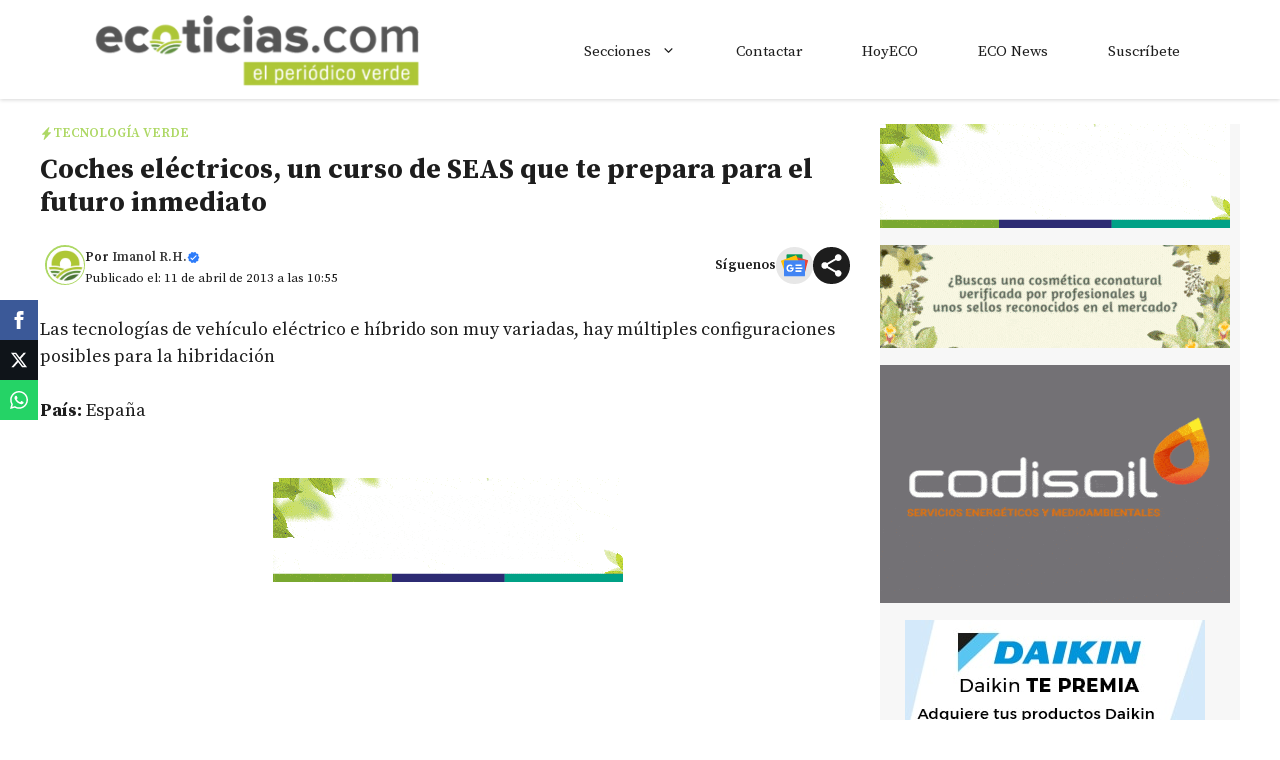

--- FILE ---
content_type: text/html; charset=utf-8
request_url: https://www.google.com/recaptcha/api2/aframe
body_size: 267
content:
<!DOCTYPE HTML><html><head><meta http-equiv="content-type" content="text/html; charset=UTF-8"></head><body><script nonce="fP1_plSGDq85YgojKj16Vw">/** Anti-fraud and anti-abuse applications only. See google.com/recaptcha */ try{var clients={'sodar':'https://pagead2.googlesyndication.com/pagead/sodar?'};window.addEventListener("message",function(a){try{if(a.source===window.parent){var b=JSON.parse(a.data);var c=clients[b['id']];if(c){var d=document.createElement('img');d.src=c+b['params']+'&rc='+(localStorage.getItem("rc::a")?sessionStorage.getItem("rc::b"):"");window.document.body.appendChild(d);sessionStorage.setItem("rc::e",parseInt(sessionStorage.getItem("rc::e")||0)+1);localStorage.setItem("rc::h",'1769562661698');}}}catch(b){}});window.parent.postMessage("_grecaptcha_ready", "*");}catch(b){}</script></body></html>